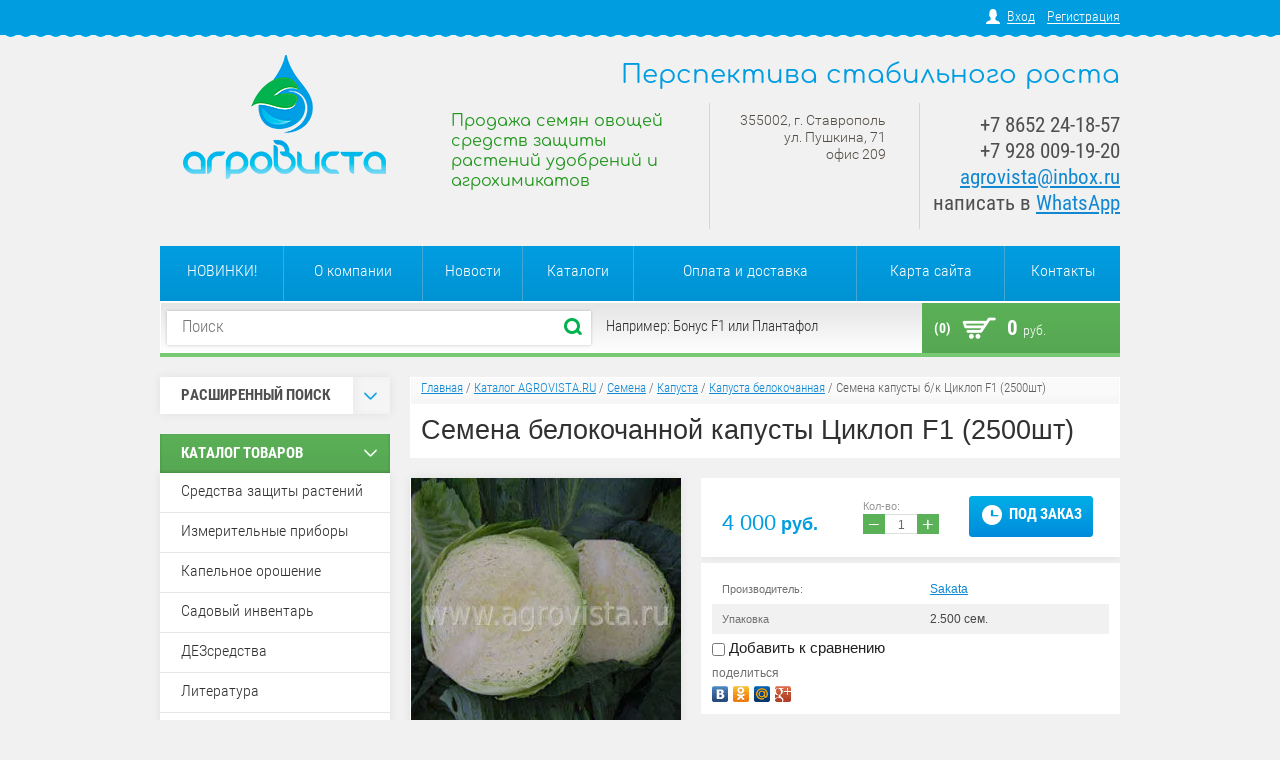

--- FILE ---
content_type: text/javascript
request_url: https://counter.megagroup.ru/5b62f8833edf67a244399b2ef89430d4.js?r=&s=1280*720*24&u=https%3A%2F%2Fwww.agrovista.ru%2Fmagazin%2Fproduct%2Fsemena-kapusty-tsiklop-f1&t=%D0%A1%D0%B5%D0%BC%D0%B5%D0%BD%D0%B0%20%D0%B1%D0%B5%D0%BB%D0%BE%D0%BA%D0%BE%D1%87%D0%B0%D0%BD%D0%BD%D0%BE%D0%B9%20%D0%BA%D0%B0%D0%BF%D1%83%D1%81%D1%82%D1%8B%20%D0%A6%D0%B8%D0%BA%D0%BB%D0%BE%D0%BF%20F1%202500%20%D1%88%D1%82.%20%D0%BA%D1%83%D0%BF%D0%B8%D1%82%D1%8C&fv=0,0&en=1&rld=0&fr=0&callback=_sntnl1769531394227&1769531394227
body_size: 96
content:
//:1
_sntnl1769531394227({date:"Tue, 27 Jan 2026 16:29:54 GMT", res:"1"})